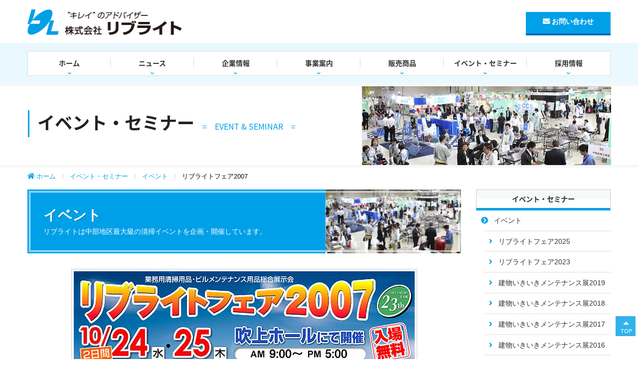

--- FILE ---
content_type: text/html
request_url: https://livelight.co.jp/event/fair2007.html
body_size: 17331
content:
<!doctype html>
<html class="no-js" lang="ja">
<head>
<meta charset="utf-8">
<meta name="viewport" content="width=device-width, initial-scale=1.0">
<title>リブライトフェア2007|業務用清掃用品販売 太陽光パネル洗浄 清掃ロボット・マシンレンタルならリブライト</title>
<meta name="author" content="リブライト">
<meta name="description" content="業務用清掃用品・施設備品の販売、 太陽光パネル洗浄、清掃関連機材レンタルを行うキレイのアドバイザー 株式会社リブライトのリブライトフェア2007">
<meta name="keywords" content="イベント,リブライトフェア,展示会,清掃,掃除,ビルメンテナンス,2007年">
<link rel="shortcut icon" href="../common_images/favicon.ico">
<link rel="stylesheet" href="../css/foundation.css">
<link rel="stylesheet" href="../css/style.css">
<link rel="stylesheet" href="../css/foundation-icons.css">
<link href="https://use.fontawesome.com/releases/v5.0.13/css/all.css" rel="stylesheet">
<style>
@import url(https://fonts.googleapis.com/earlyaccess/notosansjapanese.css);
</style>
<script src="../js/vendor/modernizr.js"></script>
<!--[if lt IE 9]>
<script src="https://oss.maxcdn.com/libs/html5shiv/3.7.0/html5shiv.js"></script>
<![endif]-->
<!-- Google tag (gtag.js) -->
<script async src="https://www.googletagmanager.com/gtag/js?id=G-Z005NWEV53"></script>
<script>
  window.dataLayer = window.dataLayer || [];
  function gtag(){dataLayer.push(arguments);}
  gtag('js', new Date());

  gtag('config', 'G-Z005NWEV53');
</script>
</head>
<body id="event">

<!-- Header PC -->
<header id="head1">
 <!-- Head1 --> <div class="row">
  <div class="large-10 columns">
    <h1><a href="../index.html"><img src="../common_images/logo.png" alt="業務用清掃用品・施設備品の販売、 太陽光パネル洗浄、清掃関連機材レンタルを行うキレイのアドバイザー 株式会社リブライト" width="309"/></a></h1>
  </div>
  <div class="large-2 columns" id="hmail">
    <p><a href="../contact/index.html" class="button primary expanded"><i class="fas fa-envelope"></i> お問い合わせ</a></p>
  </div>
 </div>
 <!-- / Head -->
 <!-- Navigation -->
 <nav>
  <div class="row">
   <div class="large-12 columns">
    <ul class="vertical medium-horizontal menu button-group expanded">
      <li><a href="../index.html" class="button small secondary">ホーム</a></li>
      <li><a href="../news/index.html" class="button small secondary">ニュース</a></li>
      <li><a href="../company/index.html" class="button small secondary">企業情報</a></li>
      <li><a href="../business/index.html" class="button small secondary">事業案内</a></li>
      <li><a href="../product/index.html" class="button small secondary">販売商品</a></li>
      <li><a href="../event/index.html" class="button small secondary">イベント・セミナー</a></li>
      <li><a href="../recruit/index.html" class="button small secondary">採用情報</a></li>
    </ul>
   </div>
  </div>
 </nav>
 <!-- / Navigation -->
</header>
<!-- / Header PC --> 

<!-- Header Mobile -->
<header class="row fixed" id="head2">
  <!-- Head -->
  <div class="title-bar" data-responsive-toggle="globalmenu" data-hide-for="large">
   <div class="title-bar-title">
    <h1><a href="../index.html"><img src="../common_images/logo.png" width="280" alt="業務用清掃用品・施設備品の販売、 太陽光パネル洗浄、清掃関連機材レンタルを行うキレイのアドバイザー 株式会社リブライト"/></a></h1>
   </div>
   <div class="top-bar-right">
   <button class="menu-icon dark" type="button" data-toggle></button>
   </div>
  </div>
  <!-- / Head -->
  <!-- Navigation -->
  <div class="top-bar" id="globalmenu">
   <div class="top-bar-left">
    <ul class="vertical menu button-group expanded">
      <li><a href="../index.html" class="button secondary">ホーム</a></li>
      <li><a href="../news/index.html" class="button secondary">ニュース</a></li>
      <li><a href="../company/index.html" class="button secondary">企業情報</a></li>
      <li><a href="../business/index.html" class="button secondary">事業案内</a></li>
      <li><a href="../product/index.html" class="button secondary">販売商品</a></li>
      <li><a href="../event/index.html" class="button secondary">イベント・セミナー</a></li>
      <li><a href="../recruit/index.html" class="button secondary">採用情報</a></li>
    </ul>
    <div id="hscontact" class="text-center">
		<p><a href="tel:0527328151"><img src="../common_images/frame_contact.png" alt="お電話でのお問い合わせはこちら　TEL:052-732-8151" width="259"/></a></p>
		<p><a href="../contact/index.html" class="button expanded primary"><i class="fas fa-envelope"></i><span>お問い合わせ</span></a></p>
    </div>
    <div class="small expanded button-group">
     <a href="../privacy/index.html" class="button expanded secondary">個人情報保護方針</a>
     <a href="../sitemap/index.html" class="button expanded secondary">サイトマップ</a>
    </div>
   </div>
  </div>
  <!-- / Navigation -->
</header>
<!-- / Header Mobile -->

<!-- Page Title -->
<div id="ptitle">
 <div class="row">
  <div class="large-12 columns">
   <h2>イベント・セミナー<span class="mini2 blue">=　EVENT &amp; SEMINAR　=</span></h2>
  </div>
 </div>
</div>
<!-- / Page Title -->

<!-- Breadcrumbs -->
<nav class="row" role="navigation">
  <div class="large-12 columns">
    <ul class="breadcrumbs">
     <li><a href="../index.html"><i class="fas fa-home"></i> ホーム</a></li>
     <li><a href="../event/index.html">イベント・セミナー</a></li>
     <li><a href="../event/event.html">イベント</a></li>
     <li>リブライトフェア2007</li>
    </ul>
  </div>
</nav>
<!-- / Breadcrumbs -->

<!-- Contents -->
<div class="row">
  <div class="large-12 columns" id="contents">
    <div class="row">
    
      <!-- コンテンツ -->
      <div class="small-12 large-9 columns" role="main">
		  
		<article class="box-biz">
		   <div id="event1">
			<div class="back-boxbiz">
				<h2>イベント</h2>
				<p>リブライトは中部地区最大級の清掃イベントを企画・開催しています。</p>
			</div>
		   </div>
		</article>
      
        <article>
		  <p class="text-center"><img src="img/2007/title2007-02.jpg" alt="リブライトフェア2007" class="thumbnail"/></p>
			<div class="row">
				<div class="medium-8 columns">
					<p>10月24・25日に開催した「リブライトフェア2007」も２日間盛況のうちに閉幕いたしました。 フェアでは、お客様の日々の仕事に少しでもお役に立つ情報を発信できていれば幸いに思います。</p>
					<p>多数のご来場、誠にありがとうございました。 <br>
				    次回の「リブライトフェア2008」もどうぞご期待ください。</p>
				</div>
				<div class="medium-4 columns">
					<p class="text-center"><img src="img/2007/image01.jpg" alt="リブライトフェア2007" class="thumbnail"/></p>
				</div>
			</div>
        </article>
      
        <article>
            <header>
                <h2>リブライトフェア2007の模様</h2>
            </header>
		    <p class="text-center"><img src="img/2007/2007shouryoku.jpg" alt="リブライトフェア2007会場" /></p>
		    <p class="text-center"><img src="img/2007/sho_image2-01.jpg" alt="リブライトフェア2007会場" /><img src="img/2007/sho_image2-02.jpg" alt="リブライトフェア2007会場" /></p>
			<p class="text-center">メインテーマの”省力化”に関する様々な商品を展示。<br>直接見て、触れていただくスペースを会場のセンターに設置いたしました。</p>
		    <p class="text-center"><img src="img/2007/image1-01.jpg" alt="リブライトフェア2007会場" /><br><img src="img/2007/image1-02.jpg" alt="リブライトフェア2007会場" /><br><img src="img/2007/image1-03.jpg" alt="リブライトフェア2007会場" /></p>
        </article>
        
      </div>
      <!-- / コンテンツ -->
      
      <!-- サイドバー -->
			<aside id="sidebar" class="small-12 large-3 columns">
				
				<div class="row">
					<div class="large-12 columns">
						<h4><a href="../event/index.html">イベント・セミナー</a></h4>
						<ul class="menu vertical">
							<li><a href="../event/event.html">イベント</a>
								<ul class="nested vertical menu">
									<li><a href="../event/fair2025.html">リブライトフェア2025</a></li>
									<li><a href="../event/fair2023.html">リブライトフェア2023</a></li>
									<li><a href="../event/fair2019.html">建物いきいきメンテナンス展2019</a></li>
									<li><a href="../event/fair2018.html">建物いきいきメンテナンス展2018</a></li>
									<li><a href="../event/fair2017.html">建物いきいきメンテナンス展2017</a></li>
									<li><a href="../event/fair2016.html">建物いきいきメンテナンス展2016</a></li>
									<li><a href="../event/fair2015.html">建物いきいきメンテナンス展2015</a></li>
									<li><a href="../event/fair2014.html">リブライトフェア2014</a></li>
									<li><a href="../event/fair2013.html">リブライトフェア2013</a></li>
									<li><a href="../event/fair2012.html">リブライトフェア2012</a></li>
									<li><a href="../event/fair2011.html">リブライトフェア2011</a></li>
									<li><a href="../event/fair2010.html">リブライトフェア2010</a></li>
									<li><a href="../event/fair2009.html">リブライトフェア2009</a></li>
									<li><a href="../event/fair2008.html">リブライトフェア2008</a></li>
									<li><a href="../event/fair2007.html">リブライトフェア2007</a></li>
									<li><a href="../event/fair2006.html">リブライトフェア2006</a></li>
									<li><a href="../event/fair2005.html">リブライトフェア2005</a></li>
									<li><a href="../event/fair2004.html">リブライトフェア2004</a></li>
									<li><a href="../event/fair2003.html">リブライトフェア2003</a></li>
								</ul>
							</li>
							<li><a href="../study/index.html">リブライト勉強会</a></li>
							<li><a href="../channel/index.html">リブライトチャンネル</a></li>
						</ul>
					</div>
				</div>
				
				<div class="row" id="side-banner">
					<div class="small-6 large-12 columns">
						<p class="text-center"><a href="../business/sales.html"><img src="../common_images/btn_biz_sales.jpg" alt="業務用清掃用品の販売" /></a></p>
					</div>
					<div class="small-6 large-12 columns">
						<p class="text-center"><a href="../business/facility.html"><img src="../common_images/btn_biz_facility.jpg" alt="施設備品の販売" /></a></p>
					</div>
					<div class="small-6 large-12 columns">
						<p class="text-center"><a href="../business/infection.html"><img src="../common_images/btn_biz_infection.jpg" alt="防災・災害・感染症対策商品の販売" /></a></p>
					</div>
					<div class="small-6 large-12 columns">
						<p class="text-center"><a href="../business/air.html"><img src="../common_images/btn_biz_air.jpg" alt="空気環境測定機器の販売" /></a></p>
					</div>
					<div class="small-6 large-12 columns">
						<p class="text-center"><a href="../business/solarpanel.html"><img src="../common_images/btn_biz_panel.jpg" alt=" 太陽光パネル洗浄" /></a></p>
					</div>
					<div class="small-6 large-12 columns">
						<p class="text-center"><img src="../common_images/btn_biz_rental.jpg" alt="清掃関連機材レンタル" /></p>
					</div>
					<div class="small-6 large-12 columns">
						<p class="text-center"><a href="../product/index.html"><img src="../common_images/btn_biz_product.jpg" alt="販売商品" /></a></p>
					</div>
					<div class="small-6 large-12 columns">
						<p class="text-center"><a href="../event/index.html"><img src="../common_images/btn_side_event.jpg" alt="イベント・セミナー" /></a></p>
					</div>
					<div class="small-6 large-12 columns">
						<p class="text-center"><a href="https://www.livelight-store.com/" target="_blank"><img src="../common_images/btn_side_store.jpg" alt="リブライトストア"></a></p>
					</div>
					<div class="small-6 large-12 columns end">
						<p class="text-center"><a href="../event/earthfriendstokyo/" target="_blank"><img src="../common_images/btn_side_earthfriendstokyo.jpg" alt="アースフレンズ東京Ｚ"></a></p>
					</div>
				</div>
				
				<!-- お問い合わせ -->
				<div class="row">
					<div class="show-for-large large-12 text-center columns">
						<h4>お電話でのお問い合わせはこちら</h4>
						<div id="sidetel">
							<p><img src="../common_images/foot_contact.png" alt="お電話でのお問い合わせはこちら　TEL:052-732-8151"/></p>
							<a href="../contact/index.html" class="button expanded primary"><i class="fas fa-envelope"></i> お問い合わせ</a>
						</div>
					</div>
				</div>
				
			</aside>
      <!-- / サイドバー -->
      
    </div>
  </div>
</div>
<!-- / Contents -->

<!-- Footer -->
<footer id="footer">
  <div class="row expanded">
	  <div class="large-5 large-push-1 columns text-center large-text-left">
		  <div class="row">
			  <div class="small-12 columns">
				  <h6><a href="../index.html"><img src="../common_images/logo.png" alt="業務用清掃用品・施設備品の販売、 太陽光パネル洗浄、清掃関連機材レンタルを行うキレイのアドバイザー 株式会社リブライト" width="300"></a></h6>
				  <p><strong>【名古屋本社】</strong><br>〒466-0021　愛知県名古屋市昭和区小坂町2-2-4<br>TEL：052-732-8151　FAX：052-732-8150</p>
				  <p><strong>【東京事業所】</strong><br>〒146-0095　東京都大田区多摩川1-28-3<br>TEL：03-3759-2320　FAX：03-3759-2330</p>
				<p><a href="../contact/index.html" class="button primary"><i class="fas fa-envelope"></i> お問い合わせ</a></p>
			  </div>
		  </div>
	  </div>
	  <div class="large-6 columns show-for-large" id="foot-navi">
		  <div class="row">
			  <div class="medium-6 columns">
				  <ul>
					  <li><a href="../news/index.html">ニュース</a></li>
					  <li><a href="../company/index.html">企業情報</a>
					   <ul>
						  <li><a href="../company/greeting.html">ごあいさつ</a></li>
						  <li><a href="../company/outline.html">会社概要</a></li>
						  <li><a href="../company/history.html">会社沿革</a></li>
						  <li><a href="../company/office.html">拠点一覧</a></li>
					   </ul>
					  </li>
              <li><a href="../business/index.html">事業案内</a>
                <ul>
                  <li><a href="../business/sales.html">業務用清掃用品の販売</a></li>
                  <li><a href="../business/facility.html">施設備品の販売</a></li>
                  <li><a href="../business/infection.html">防災・災害・感染症対策商品の販売</a></li>
                  <li><a href="../business/air.html">空気環境測定機器の販売</a></li>
                  <li><a href="../business/solarpanel.html"> 太陽光パネル洗浄</a></li>
                  <li><span>清掃関連機材レンタル</span></li>
                </ul>
              </li>
				  </ul>
			  </div>
			  <div class="medium-6 columns">
				  <ul>
					  <li><a href="../product/index.html">販売商品</a>
					   <ul>
						  <li><a href="../product/list.html">取扱商品一覧</a></li>
						  <li><a href="../product/original.html">オリジナル商品</a></li>
						  <li><a href="../product/maker.html">取扱メーカー</a></li>
					   </ul>
					  </li>
					  <li><a href="../event/index.html">イベント・セミナー</a>
					   <ul>
						  <li><a href="../event/event.html">イベント</a></li>
						  <li><a href="../study/index.html">リブライト勉強会</a></li>
						  <li><a href="../channel/index.html">リブライトチャンネル</a></li>
					   </ul>
					  </li>
					  <li><a href="../recruit/index.html">採用情報</a>
					   <ul>
						  <li><a href="../recruit/recruit1.html">新卒採用</a></li>
						  <li><a href="../recruit/recruit2.html">中途採用</a></li>
						  <li><a href="../recruit/recruit3.html">パート・アルバイト採用</a></li>
						  <li><a href="../recruit/entry.html">エントリーフォーム</a></li>
					   </ul>
					  </li>
				  </ul>
			  </div>
		  </div>
	  </div>
  </div>
  <div class="row expanded" id="copyright">
	  <div class="medium-6 columns">
		  <p class="text-center large-text-left">COPYRIGHT(C) LIVELIGHT CO., LTD. ALL RIGHTS RESERVED.</p>
	  </div>
	  <div class="medium-6 columns hide-for-small-only">
		  <p class="text-right"><a href="../privacy/index.html">個人情報保護方針</a>　　<a href="../sitemap/index.html">サイトマップ</a></p>
	  </div>
  </div>
</footer>

<div class="hide-for-small-only">
  <p id="ptop"><a href="#">TOP</a></p>
</div>
<!-- / Footer --> 

<script src="../js/vendor/jquery.js"></script>
<script src="../js/vendor/what-input.js"></script>
<script src="../js/vendor/foundation.js"></script>
<script src="../js/app.js"></script>
</body>
</html>


--- FILE ---
content_type: text/css
request_url: https://livelight.co.jp/css/style.css
body_size: 52204
content:
@charset "utf-8";

/* 共通
----------------------------------------------------------------------------------------------------*/
body {
	font-family: "ヒラギノ角ゴ Pro W3", "Hiragino Kaku Gothic Pro", "メイリオ", Meiryo, Osaka, "ＭＳ Ｐゴシック", "MS PGothic", sans-serif;
}

/* 背景設定 */
body {
	background-color: #FFF;
}

/* レイアウト設定 */
article,
article section {
	margin-bottom: 2rem;
}

#top article {
	margin-bottom: 0;

}

/* 画像設定 */
a:hover img {
	opacity: 0.5;
}

/* カラー設定 */
.red {
	color: #E60516;
}

.gray {
	color: #666666;
}

.blue {
	color: #00A0E8;
}

.green {
	color: #00913A;
}

.orange {
	color: #FF7F00;
}

.white {
	color: #FFF;
}

a {
	color: #00A0E8;
}

/* サイズ設定 */
.big {
	font-size: 1.4rem;
}

.big2 {
	font-size: 1.2rem;
}

.big3 {
	font-size: 2rem;
}

.big4 {
	font-size: 9rem;
}

.normal {
	font-size: 1rem;
}

.mini {
	font-size: 0.85rem;
	font-weight: normal;
}

.mini2 {
	font-size: 0.75rem;
}

.h5mini {
	font-size: 0.9rem;
}

/* キャッチコピー */
.copy {
	font-family: "Noto Sans Japanese", sans-serif;
	font-weight: bold;
	font-size: 1.5rem;
}

.copy2 {
	font-family: "Noto Sans Japanese", sans-serif;
	font-weight: bold;
	font-size: 1.3rem;
}

.copy3 {
	font-family: "Noto Sans Japanese", sans-serif;
	font-weight: 500;
	font-size: 1rem;
}

.copy4 {
	font-family: "Noto Sans Japanese", sans-serif;
	font-weight: bold;
	font-size: 2rem;
}

/* 引用設定 */
article blockquote {
	background-color: #FEFEFE;
	border-left: none;
	padding: 1rem 1rem 0.5rem;
}

article blockquote p {
	color: #333;
}

/* マーカー設定 */
.marker {
	background: linear-gradient(transparent 60%, #ffff66 60%);
}

/* パネル設定 */
.panel {
	border-radius: 10px;
}

.panel .button {
	margin-bottom: 0;
}

/* サムネイル設定 */
.thumbnail2 {
	border: solid 4px #fefefe;
	box-shadow: 0 0 0 1px rgba(10, 10, 10, 0.2);
	display: inline-block;
	line-height: 0;
	max-width: 100%;
	transition: box-shadow 200ms ease-out;
	border-radius: 0;
	margin-bottom: 0;
}

/* 引用リスト設定 */
blockquote ol {
	counter-reset: number;
	list-style: none;
	margin: 0;
	padding: 0;
}

blockquote ol li {
	margin-bottom: 0.5rem;
}

blockquote ol li:before {
	counter-increment: number;
	content: counter(number);
}

.maru li:before {
	float: left;
	background: #00A0E8;
	width: 1.5em;
	height: 1.5em;
	border-radius: 50%;
	color: #fff;
	text-align: center;
	line-height: 1.5;
	margin-right: 0.5rem;
}

.badge {
	background: #00A0E8;
	color: #fefefe;
}

/* ボタンカラー設定
----------------------------------------------------------------------------------------------------*/
.button {
	border: none;
	font-weight: bold;
	color: #fefefe;
}

.button:hover,
.button:focus {
	background-color: #00649F;
	color: #fefefe;
}

.button.primary {
	background-color: #00A0E8;
	border-bottom: 4px solid #036EB8;
	color: #FFF;
}

.button.primary:hover,
.button.primary:focus {
	background-color: #00649F;
	color: #fefefe;
}

.button.secondary {
	background-color: #777;
	border-bottom: none;
	color: #fefefe;
}

.button.secondary:hover,
.button.secondary:focus {
	background-color: #5f5f5f;
	color: #fefefe;
}

.button.success {
	background-color: #00913A;
	border-bottom: none;
	color: #fefefe;
}

.button.success:hover,
.button.success:focus {
	background-color: #22bb5b;
	color: #fefefe;
}

.button.warning {
	background-color: #FF7F00;
	border-bottom: none;
	color: #fefefe;
}

.button.warning:hover,
.button.warning:focus {
	background-color: #cc8b00;
	color: #fefefe;
}

.button.alert {
	background-color: #FF0000;
	border-bottom: none;
	color: #fefefe;
}

.button.alert:hover,
.button.alert:focus {
	background-color: #da3116;
	color: #fefefe;
}

.button.hollow {
	border: 2px solid #00A0E8;
	color: #00A0E8;
	font-weight: bold;
}

.button.hollow,
.button.hollow:hover,
.button.hollow:focus {
	background-color: transparent;
}

.button.hollow:hover,
.button.hollow:focus {
	border-color: #0c4d78;
	color: #0c4d78;
}

.button.hollow.primary {
	border: 2px solid #0080CC;
	color: #0080CC;
}

.button.hollow.primary:hover,
.button.hollow.primary:focus {
	border-color: #0c4d78;
	color: #0c4d78;
}

.button.hollow.secondary {
	border: 2px solid #777;
	color: #777;
}

.button.hollow.secondary:hover,
.button.hollow.secondary:focus {
	border-color: #3c3c3c;
	color: #3c3c3c;
}

.button.hollow.success {
	border: 2px solid #00913A;
	color: #00913A;
}

.button.hollow.success:hover,
.button.hollow.success:focus {
	border-color: #157539;
	color: #157539;
}

.button.hollow.warning {
	border: 2px solid #FF7F00;
	color: #ffae00;
}

.button.hollow.warning:hover,
.button.hollow.warning:focus {
	border-color: #805700;
	color: #805700;
}

.button.hollow.alert {
	border: 2px solid #FF0000;
	color: #FF0000;
}

.button.hollow.alert:hover,
.button.hollow.alert:focus {
	border-color: #881f0e;
	color: #881f0e;
}

/* ボタン設定 */
button.small,
.button.small {
	padding-top: 0.625rem;
	padding-right: 2rem;
	padding-bottom: 0.625rem;
	padding-left: 2rem;
	font-size: 0.875rem;
}

button.small b,
.button.small b {
	font-size: 1.2rem;
	font-weight: normal;
}

/* ラベルカラー設定
----------------------------------------------------------------------------------------------------*/
.label {
	background: #00A0E8;
	color: #fefefe;
}

.label.secondary {
	background: #777;
	color: #fefefe;
}

.label.success {
	background: #00913A;
	color: #fefefe;
}

.label.warning {
	background: #FF7F00;
	color: #fefefe;
}

.label.alert {
	background: #E10012;
	color: #fefefe;
}

.label.info {
	background: #4DA6FF;
	color: #fefefe;
}

.label.navy {
	background: #0068B7;
	color: #fefefe;
}

.label.nagakute,
.label.infection {
	background: #f55894;
	color: #fefefe;
}

.label.solor {
	background: #8c6ff5;
	color: #fefefe;
}

.label.media {
	background: #0bf04f;
	color: #fefefe;
}

/* ラベルカラー設定
----------------------------------------------------------------------------------------------------*/
.callout.success h6 {
	background: #00913A;
}

.callout.alert h6 {
	background: #E10012;
}

.callout.warning h6 {
	background: #FF7F00;
}

/* ヘッダー
----------------------------------------------------------------------------------------------------*/
.title-bar {
	background: #FFFFFF;
	color: #333333;
	padding: 0.5rem;
}

.top-bar,
.top-bar ul {
	background-color: #E9F9FF;
}

body.f-topbar-fixed {
	padding-top: 0;
}

#hcontact {
	padding-top: 2rem;
}

#hcontact p {
	margin-bottom: 2rem;
}

#hmail {
	padding-top: 1.5rem;
}

#hmail p {
	margin-bottom: 0;
}

#hmail i {
	margin-bottom: 0.3rem;
}

#hmail .button {
	font-weight: bold;
	margin-bottom: 0;
}

#top header#head1,
#top header#head2 {
	background-color: #FFF;
}

@media only screen and (max-width: 59.313em) {
	#hmail p .button {
		font-size: 0.75rem;
	}

	#hmail i {
		display: none;
	}
}

@media only screen and (max-width: 47.938em) {
	#head1 {
		display: none;
	}

	#head2 {
		margin-bottom: 0;
	}

	#head2 .top-bar {
		background: #E9F9FF;
	}

	#head2 h1 {
		margin-right: 1rem;
		margin-bottom: 0;
	}

	#head2 .top-bar-right {
		margin-top: 1.5rem;
	}

	#hscontact {
		margin-top: 1rem;
	}

	#hscontact span {
		margin-left: 0.5rem;
	}
}

@media only screen and (max-width: 29.938em) {
	#head2 .top-bar-right {
		margin-top: 0.4rem;
	}
}

@media only screen and (min-width: 48em) {
	#head2 {
		display: none;
	}

	#head1 h1 {
		margin-top: 1.2rem;
		margin-bottom: 1rem;
		font-size: 0;
	}

	#hnavi p {
		margin-left: 0;
		margin-top: 4rem;
		text-align: right;
	}

	#hnavi .menu>li>a {
		color: #333;
		display: block;
		font-size: 0.875rem;
		padding: 0.1rem 1rem 1rem 0;
		line-height: 1;
	}

	#hnavi a {
		color: #333;
		font-size: 0.8rem;
	}
}

/* グローバルナビ
----------------------------------------------------------------------------------------------------*/
#head1 nav {
	background: #E9F9FF;
	padding-top: 1rem;
	padding-bottom: 1rem;
}

#head1 ul {
	border-left: 1px solid #DCDDDD;
	border-right: 1px solid #DCDDDD;
}

#head1 .button.secondary {
	background-color: #FFF;
	border-bottom: 1px solid #DCDDDD;
	border-top: 1px solid #DCDDDD;
	color: #333;
	font-family: "Noto Sans Japanese", sans-serif;
	font-weight: bold;
	position: relative;
}

#head1 .button.secondary:before {
	height: 100%;
	content: "";
	display: block;
	width: 1px;
	background: linear-gradient(to bottom, rgba(255, 255, 255, 0) 20%, #CCC 48%, rgba(255, 255, 255, 0) 80%);
	position: absolute;
	top: 0;
	right: 0;
}

#head1 li:last-child .button.secondary:before {
	height: 0;
	content: "";
	display: none;
	width: 0;
	background: none;
}

#head1 .button.secondary:after {
	font-family: "Font Awesome 5 Free";
	font-size: 8px;
	color: #00A0E8;
	content: '\f078';
	position: absolute;
	bottom: 0;
	left: 48%;
}

#head1 .button.secondary:hover,
#head1 .button.secondary:focus {
	background-color: #00A0E8;
	color: #fefefe;
}

#head1 .button.small {
	padding-top: 1.025rem;
	padding-right: 0.1rem;
	padding-bottom: 1.125rem;
	padding-left: 0.1rem;
}

@media only screen and (min-width: 64em) {
	#head1 .button.small {
		font-size: 0.875rem;
	}
}

@media only screen and (max-width: 63.938em) {
	#head1 .button.small {
		font-size: 0.625rem;
	}
}

#head1 .button-group .button {
	margin-bottom: 0;
}

#head2 .button.secondary {
	background-color: #FFF;
	color: #333;
	font-family: "Noto Sans Japanese", sans-serif;
	font-weight: bold;
}

#head2 .button.secondary:hover,
#head2 .button.secondary:focus {
	background-color: #00A0E8;
	color: #fefefe;
}

/* フッター
----------------------------------------------------------------------------------------------------*/
#footer {
	background: url("../common_images/back_footer.png") no-repeat left bottom #FFF;
	border-top: 5px solid #036EB8;
	margin-top: 0;
	padding-top: 3rem;
	padding-bottom: 0;
}

#footer h6 {
	margin-bottom: 2rem;
}

#foot-navi ul {
	list-style-type: none;
	margin-left: 0;
	margin-top: 0;
}

#foot-navi li {
	margin-bottom: 0.5rem;
}

#foot-navi li a {
	color: #222;
	font-family: "Noto Sans Japanese", sans-serif;
	font-size: 1rem;
	font-weight: bold;
}

#foot-navi li ul {
	margin-top: 0;
}

#foot-navi li li {
	margin-bottom: 0;
}

#foot-navi li li a {
	font-size: 0.875rem;
	font-weight: normal;
	margin-bottom: 0.4rem;
}

#foot-navi li li span {
	font-size: 0.875rem;
	font-weight: normal;
	margin-bottom: 0.4rem;
}

#foot-navi li li a:before {
	font-family: "Font Awesome 5 Free";
	font-weight: 900;
	color: #00A0E8;
	content: '\f068';
	margin-right: 0.5rem;
}

#foot-navi li li span:before {
	font-family: "Font Awesome 5 Free";
	font-weight: 900;
	color: #00A0E8;
	content: '\f068';
	margin-right: 0.5rem;
}

#foot-navi .menu>li>a {
	color: #FFF;
	display: block;
	font-size: 0.9rem;
	padding: 0.1rem 1rem 0.1rem 0;
	line-height: 1;
}

/* コピーライト表記 */
#copyright {
	background-color: #00A0E8;
	color: #FFF;
	font-size: 0.875rem;
	margin-top: 2rem;
	padding: 0.5rem 0.5rem;
}

#copyright p {
	margin-bottom: 0;
}

#copyright a {
	color: #FFF;
}

@media only screen and (max-width: 47.938em) {
	#footer {
		background: none;
	}

	#copyright {
		font-size: 0.625rem;
	}
}

/* ページ先頭 */
#ptop {
	width: 40px;
	height: 40px;
	background: #00A0E8;
	opacity: 0.8;
	position: fixed;
	right: 5px;
	bottom: 30px;
	cursor: pointer;
	z-index: 200;
}

#ptop:hover {
	opacity: 1;
}

#ptop a {
	padding: 20px 10px 5px;
	color: #fff;
	font-size: 8pt;
	text-decoration: none;
	position: relative;
	top: 16px;
	left: 0;
	z-index: 10;
}

#ptop:after {
	content: ' ';
	width: 0;
	height: 0;
	border: 6px solid transparent;
	border-bottom-color: #fff;
	position: absolute;
	top: 5px;
	left: 15px;
}

@media only screen and (max-width: 47.938em) {
	#ptop {
		position: fixed;
		bottom: 20px;
		right: 10px;
		cursor: pointer;
		opacity: 1;
	}
}

.sp-block {
	display: none;
}

@media only screen and (max-width: 47.938em) {
	.sp-block {
		display: block;
	}
}

/* トップ：メインイメージ
----------------------------------------------------------------------------------------------------*/
#mainb {
	background-color: #EFEFEF;
}

.slides a:hover img {
	opacity: 1;
}

@media only screen and (max-width: 47.938em) {
	.sp-buttons {
		display: none;
	}
}

/* トップ：事業案内
----------------------------------------------------------------------------------------------------*/
#top-business {
	background-color: #FFF;
	padding-top: 4rem;
	padding-bottom: 3rem;
}

#top-business h2 img {
	margin-bottom: 1rem;
}

#top-biz1,
#top-biz2,
#top-biz3,
#top-biz4,
#top-biz5,
#top-biz6 {
	background-color: #F7F8F8;
	border-top: 5px solid #DCDDDD;
}

#top-biz3 {
	border-bottom: 5px solid #DCDDDD;
}

#top-biz1 .float-right {
	background: url(../img/img_top_biz1.jpg) no-repeat;
	background-position: center;
	background-size: cover;
	height: 320px;
}

#top-biz2 .float-right {
	background: url(../img/img_top_biz2.jpg) no-repeat;
	background-position: center;
	background-size: cover;
	height: 320px;
}

#top-biz3 .float-left {
	background: url(../img/img_top_biz3.jpg) no-repeat;
	background-position: center;
	background-size: cover;
	height: 320px;
}

#top-biz4 .float-left {
	background: url(../img/img_top_biz4.jpg) no-repeat;
	background-position: center;
	background-size: cover;
	height: 320px;
}

#top-biz5 .float-right {
	background: url(../img/img_top_biz5.jpg) no-repeat;
	background-position: center;
	background-size: cover;
	height: 320px;
}

#top-biz6 .float-left {
	background: url(../img/img_top_biz6.jpg) no-repeat;
	background-position: center;
	background-size: cover;
	height: 320px;
}

#top-biz1 .float-right span,
#top-biz2 .float-right span,
#top-biz3 .float-left span,
#top-biz4 .float-left span,
#top-biz5 .float-right span,
#top-biz6 .float-left span {
	display: none;
}

#top-biz1 .float-left,
#top-biz2 .float-left,
#top-biz3 .float-right,
#top-biz4 .float-right,
#top-biz5 .float-left,
#top-biz6 .float-right {
	padding: 0 3rem;
}

#top-biz1 h2,
#top-biz2 h2,
#top-biz3 h2,
#top-biz4 h2,
#top-biz5 h2,
#top-biz6 h2 {
	border-left: 3px solid #00A0E8;
	color: #00A0E8;
	font-family: "Noto Sans Japanese", sans-serif;
	font-size: 1.875rem;
	font-weight: 700;
	margin-top: 2rem;
	margin-bottom: 2rem;
	padding-left: 0.75rem;
	padding-top: 0.75rem;
	padding-bottom: 0.75rem;
}

#top-biz1 li,
#top-biz2 li,
#top-biz3 li,
#top-biz4 li,
#top-biz5 li,
#top-biz6 li {
	font-weight: 600;
	list-style-type: none;
	margin-top: 0.5rem;
	margin-bottom: 0.5rem;
}

#top-biz1 li a,
#top-biz2 li a,
#top-biz3 li a,
#top-biz4 li a,
#top-biz5 li a,
#top-biz6 li a {
	color: #222;
}

#top-biz1 li a:before,
#top-biz2 li a:before,
#top-biz3 li a:before,
#top-biz4 li a:before,
#top-biz5 li a:before,
#top-biz6 li a:before {
	font-family: "Font Awesome 5 Free";
	font-weight: 900;
	color: #00A0E8;
	content: '\f138';
	margin-right: 0.5rem;
}

#top-biz3 li span:before {
	font-family: "Font Awesome 5 Free";
	font-weight: 900;
	color: #00A0E8;
	content: '\f138';
	margin-right: 0.5rem;
}

@media only screen and (max-width: 47.938em) {
	#top-business {
		padding-top: 2rem;
		padding-bottom: 1rem;
	}

	#top-biz1 .float-left,
	#top-biz2 .float-left,
	#top-biz3 .float-right,
	#top-biz4 .float-right,
	#top-biz5 .float-left,
	#top-biz6 .float-right {
		padding: 0 1rem;
	}

	#top-biz1 h2,
	#top-biz2 h2,
	#top-biz3 h2,
	#top-biz4 h2,
	#top-biz5 h2,
	#top-biz6 h2 {
		font-size: 1.375rem;
		margin-top: 1rem;
		margin-bottom: 1rem;
	}

	#top-biz1 ul,
	#top-biz2 ul,
	#top-biz3 ul,
	#top-biz4 ul,
	#top-biz5 ul,
	#top-biz6 ul {
		margin-left: 0;
	}
}

@media only screen and (max-width: 29.938em) {
	#top-business p.copy3 {
		font-size: 0.875rem;
	}

	#top-business p.copy3 span {
		display: inline-block;
	}

	#top-biz1 .float-right,
	#top-biz2 .float-right,
	#top-biz3 .float-left,
	#top-biz4 .float-left,
	#top-biz5 .float-right,
	#top-biz6 .float-left {
		height: 150px;
	}

	#top-biz1 h2,
	#top-biz2 h2,
	#top-biz3 h2,
	#top-biz4 h2,
	#top-biz5 h2,
	#top-biz6 h2 {
		font-size: 1.25rem;
		padding-left: 0.5rem;
		padding-top: 0.5rem;
		padding-bottom: 0.5rem;
	}
}

table.maker-link {
	overflow-wrap: break-word;
}

/* トップ：自社開発商品
----------------------------------------------------------------------------------------------------*/
#top-products {
	background-color: #FFF;
	padding-top: 3rem;
	padding-bottom: 2rem;
}

#top-products h2 {
	margin-bottom: 2.5rem;
}

#top-products h3 {
	font-family: "Noto Sans Japanese", sans-serif;
	font-size: 1.25rem;
	font-weight: bold;
	margin-bottom: 2rem;
	padding: 0;
	text-align: center;
}


/* トップ：イベント・セミナー
----------------------------------------------------------------------------------------------------*/
#top-event {
	background-color: #FFF;
	padding-top: 1rem;
	padding-bottom: 3rem;
	z-index: 9999;
}

#top-event h2 {
	margin-bottom: 2.5rem;
}

#top-event p.copy3 {
	text-align: center;
}

@media only screen and (max-width: 29.938em) {
	#top-event h2 {
		margin-top: 1rem;
		margin-bottom: 2rem;
	}

	#top-event p.copy3 {
		font-size: 0.8rem;
		padding-left: 1rem;
		padding-right: 1rem;
		text-align: left;
	}
}

#top-event a {
	color: #333;
}

#top-event .contents-box {
	background-color: #036EB8;
	margin-bottom: 1.5rem;
	padding-bottom: 0.5rem;
	text-align: center;
}

#top-event .contents-box h4 {
	color: #FFF;
	font-size: 1.3rem;
	margin-bottom: 0.5rem;
}

@media only screen and (max-width: 29.938em) {
	#top-event .contents-box h4 {
		font-size: 1.5rem;
	}
}

@media only screen and (min-width: 48em) {
	#top-event .copy3 span {
		display: block;
	}
}

/* トップ：会社案内
----------------------------------------------------------------------------------------------------*/
#top-company {
	background: url(../img/back_top_company.jpg) no-repeat;
	background-position: center;
	background-size: cover;
	background-color: #00A0E8;
	color: #FFF;
	text-align: center;
}

#top-company h2 {
	font-size: 1rem;
	margin-top: 4rem;
	margin-bottom: 2rem;
}

#top-company .back-comp {
	background-color: rgba(0, 160, 232, 0.70);
	padding-bottom: 3rem;
	z-index: 100;
}

#top-company .button.hollow {
	border: 2px solid #FFF;
	color: #FFF;
	font-family: "Noto Sans Japanese", sans-serif;
	font-size: 1.1rem;
	font-weight: bold;
}

#top-company .button.hollow:hover,
#top-company .button.hollow:focus {
	background-color: #FFF;
	color: #000;
}

#top-company i {
	line-height: 2.5rem;
}

#top-company header i {
	color: #EEE;
}

@media only screen and (max-width: 29.938em) {
	#top-company h2 {
		margin-top: 3rem;
		margin-bottom: 1rem;
	}

	#top-company p.copy3 {
		font-size: 1rem;
		padding-left: 1rem;
		padding-right: 1rem;
		text-align: left;
	}
}

@media only screen and (min-width: 48em) {
	#top-company .copy3 span {
		display: block;
	}
}

/* トップ：ニュース
----------------------------------------------------------------------------------------------------*/
#top-info {
	background-color: #FFF;
	padding-top: 3rem;
	padding-bottom: 2.5rem;
}

#top-info h2 {
	margin-bottom: 2.5rem;
}

#top-news {
	margin-bottom: 2rem;
}

#top-info .newsList {
	margin: 0;
	padding: 0;
}

#top-info ul.newsList {
	list-style-type: none;
	margin-bottom: 1rem;
}

#top-info .newsList li:nth-child(2n+1) {
	background-color: #F7F7F7;
}

#top-info .newsList li a {
	color: #333333;
}

#top-info .newsList li .label {
	text-align: center;
	width: 130px;
}

#top-info .newsList li .link {
	display: block;
	padding: 13px 35px 13px 10px;
}

#top-info .newsList li a.link {}

#top-info .newsList li a:hover {
	background: #EFEFEF;
	transition: all 0.5s;
}

#top-info .newsList .date,
#top-info .newsList .note {
	padding: 0;
	display: inline-block;
	/display: inline;
	/zoom: 1;
	padding-left: 20px;
	letter-spacing: 0;
	vertical-align: top;
	word-wrap: break-word;
}

#top-info .newsList .date {
	color: #333;
	font-family: "ヒラギノ角ゴ Pro W3", "Hiragino Kaku Gothic Pro", "メイリオ", Meiryo, Osaka, "ＭＳ Ｐゴシック", "MS PGothic", sans-serif;
	font-weight: bold;
	margin-right: 20px;
	word-wrap: break-word;
}

/* トップ：メーカーリンク
----------------------------------------------------------------------------------------------------*/
#top-link {
	background-color: #EFEFEF;
	padding-top: 3rem;
	padding-bottom: 2.5rem;
}

#top-link h3 img {
	box-shadow: 0 2px 10px rgba(0, 0, 0, .20);
	margin-bottom: 0.5rem;
}

#banner-box img,
#banner-box2 img {
	border: 1px solid #CCC;
}

/* トップ：お問い合わせ
----------------------------------------------------------------------------------------------------*/
#top-contact {
	background-color: #FFF;
	padding-bottom: 2.5rem;
}

article#top-contact {
	margin-bottom: 0;
}

#top-contact h6 {
	position: relative;
	padding: .5em .75em;
	margin-bottom: 3rem;
}

#top-contact h6::after {
	position: absolute;
	top: 100%;
	left: 49.3%;
	content: '';
	width: 0;
	height: 0;
	border: 10px solid transparent;
	border-top: 15px solid #00A0E8;
}

#top-contact .button {
	padding: 1.3rem;
}


/* トップ：バナー
----------------------------------------------------------------------------------------------------*/
#top-bannar {
	background-color: #FFF;
	padding-bottom: 3rem;
}

.pc-banner {
	display: block;
}

.sp-banner {
	display: none;
}

@media screen and (max-width: 47.938em) {
	.pc-banner {
		display: none;
	}

	.sp-banner {
		display: block;
	}

}



/* ページタイトル
----------------------------------------------------------------------------------------------------*/
#ptitle {
	background-color: #FFF;
	border-bottom: 5px solid #F7F7F7;
	border-top: 5px solid #F7F7F7;
	margin-bottom: 0.5rem;
}

#ptitle .large-12 {
	padding: 3rem 1rem;
}

#ptitle h2 {
	border-left: 3px solid #00A0E8;
	color: #222;
	font-family: "Noto Sans Japanese", sans-serif;
	font-size: 2.2rem;
	font-weight: 600;
	padding: .05rem 0 .3rem 1rem;
}

#ptitle h2 span {
	font-size: 1rem;
	font-weight: normal;
	margin-left: 1rem;
}

#news #ptitle .large-12 {
	background: url(../news/img/back_news_r.jpg) no-repeat 98% center;
}

#company #ptitle .large-12 {
	background: url(../company/img/back_company_r.jpg) no-repeat 98% center;
}

#business #ptitle .large-12 {
	background: url(../business/img/back_business_r.jpg) no-repeat 98% center;
}

#product #ptitle .large-12 {
	background: url(../product/img/back_product_r.jpg) no-repeat 98% center;
}

#event #ptitle .large-12 {
	background: url(../event/img/back_event_r.jpg) no-repeat 98% center;
}

#recruit #ptitle .large-12 {
	background: url(../recruit/img/back_recruit_r.jpg) no-repeat 98% center;
}

#contact #ptitle .large-12 {
	background: url(../contact/img/back_contact_r.jpg) no-repeat 98% center;
}

@media only screen and (max-width: 47.938em) {
	#ptitle h2 {
		font-size: 2rem;
		margin-top: 0;
		margin-bottom: 0;
	}

	#news #ptitle .large-12,
	#company #ptitle .large-12,
	#business #ptitle .large-12,
	#product #ptitle .large-12,
	#event #ptitle .large-12,
	#recruit #ptitle .large-12,
	#contact #ptitle .large-12,
	#privacy #ptitle .large-12,
	#sitemap #ptitle .large-12 {
		background: #FFF;
	}
}

/* パンくずリスト
----------------------------------------------------------------------------------------------------*/
.breadcrumbs a {
	color: #00A0E8;
}

ul.breadcrumbs {
	margin-bottom: 0;
}

ul.breadcrumbs li {
	font-size: 0.8rem;
}

/* ページ：見出し
----------------------------------------------------------------------------------------------------*/
article header h1 {
	margin-top: 1rem;
	margin-bottom: 2rem;
}

article header h2 {
	background: -webkit-gradient(linear, left top, left bottom, color-stop(1.00, #007CCC), color-stop(0.00, #00A0E8));
	background: -webkit-linear-gradient(top, #00A0E8 0%, #007CCC 100%);
	background: -moz-linear-gradient(top, #00A0E8 0%, #007CCC 100%);
	background: -o-linear-gradient(top, #00A0E8 0%, #007CCC 100%);
	background: -ms-linear-gradient(top, #00A0E8 0%, #007CCC 100%);
	background: linear-gradient(to bottom, #00A0E8 0%, #007CCC 100%);
	color: #FFF;
	font-family: "Noto Sans Japanese", sans-serif;
	font-size: 1.5rem;
	font-weight: bold;
	margin-bottom: 1.5rem;
	margin-top: 1rem;
	text-shadow: 1px 1px 1px rgba(0, 0, 0, .3);
	padding: 0.8rem 1rem;
	position: relative;
}

article header h2::before,
article header h2::after {
	position: absolute;
	left: 0;
	content: '';
	width: 100%;
	height: 6px;
	box-sizing: border-box;
}

article header h2::before {
	top: 0;
	border-top: 3px double #FFF;
}

article header h2::after {
	bottom: 0;
	border-bottom: 3px double #FFF;
}

article header h3 {
	background: -webkit-gradient(linear, left top, left bottom, color-stop(1.00, #FFF), color-stop(0.00, #F7F8F8));
	background: -webkit-linear-gradient(top, #F7F8F8 0%, #FFF 100%);
	background: -moz-linear-gradient(top, #F7F8F8 0%, #FFF 100%);
	background: -o-linear-gradient(top, #F7F8F8 0%, #FFF 100%);
	background: -ms-linear-gradient(top, #F7F8F8 0%, #FFF 100%);
	background: linear-gradient(to bottom, #F7F8F8 0%, #FFF 100%);
	border-top: 1px solid #CCCCCC;
	border-left: 1px solid #CCCCCC;
	border-right: 1px solid #CCCCCC;
	border-bottom: 4px solid #00A0E8;
	color: #333;
	font-family: "ヒラギノ角ゴ Pro W3", "Hiragino Kaku Gothic Pro", "メイリオ", Meiryo, Osaka, "ＭＳ Ｐゴシック", "MS PGothic", sans-serif;
	font-size: 1.1rem;
	font-weight: bold;
	margin-top: 1rem;
	margin-bottom: 1rem;
	padding: 0.6rem 1rem 0.5rem;
	text-shadow: 1px 1px 1px rgba(255, 255, 255, .3);
}

.callout header h3 {
	margin-top: 0;
}

article header h4 {
	font-size: 1rem;
	font-weight: bold;
	position: relative;
	padding: .15em 0 .15em .75em;
	border-left: 5px solid #00A0E8;
	border-bottom: 3px solid #CCC;
	color: #333;
}

article h5 {
	font-size: 1rem;
	font-weight: bold;
	border-left: 4px solid #00A0E8;
	padding-left: 0.5rem;
}

article h5 .small {
	font-size: 0.9rem;
}

article h6 {
	background-color: #00A0E8;
	color: #FFF;
	font-size: 1rem;
	font-weight: bold;
	padding: 0.5rem;
	text-align: center;
}

/* ページ：テーブル
----------------------------------------------------------------------------------------------------*/
article table {
	width: 100%;
	border: none;
	border-collapse: collapse;
	background: none;
	margin: 0 0 1rem;
	padding: 0;
	font-family: "ヒラギノ角ゴ Pro W3", "Hiragino Kaku Gothic Pro", "メイリオ", Meiryo, Osaka, "ＭＳ Ｐゴシック", "MS PGothic", sans-serif;
}

article table thead tr th {
	background-color: #def0fc;
	text-align: center;
}

article table tr th {
	background-color: #F7F7F7;
	text-align: left;
}

article td {
	background-color: #FFF;
	text-align: left;
}

article table tr th,
article table tr td {
	border: 1px solid #CCCCCC;
	padding: 1rem 0.5rem;
	margin: 0;
	font-size: 0.9375rem;
}

article table.nob tr th,
article table.nob tr td {
	background-color: none;
	border: none;
	padding: 0.1rem;
}

article table.nob,
article table.nob tbody {
	background-color: none;
	border: none;
}

article .table-scroll table {
	width: 100%;
}

/* ページサイドバー
----------------------------------------------------------------------------------------------------*/
#sidebar {
	margin-top: 1rem;
	margin-bottom: 2rem;
}

#sidebar h4 {
	border: 1px solid #CCCCCC;
	border-bottom: 5px solid #00A0E8;
	background: -webkit-gradient(linear, left top, left bottom, color-stop(1.00, #FFF), color-stop(0.49, #FFF), color-stop(0.48, #F7F8F8), color-stop(0.00, #F7F8F8));
	background: -webkit-linear-gradient(top, #F7F8F8 0%, #F7F8F8 48%, #FFF 49%, #FFF 100%);
	background: -moz-linear-gradient(top, #F7F8F8 0%, #F7F8F8 48%, #FFF 49%, #FFF 100%);
	background: -o-linear-gradient(top, #F7F8F8 0%, #F7F8F8 48%, #FFF 49%, #FFF 100%);
	background: -ms-linear-gradient(top, #F7F8F8 0%, #F7F8F8 48%, #FFF 49%, #FFF 100%);
	background: linear-gradient(to bottom, #F7F8F8 0%, #F7F8F8 48%, #FFF 49%, #FFF 100%);
	font-family: "Noto Sans Japanese", sans-serif;
	font-size: 0.9rem;
	font-weight: bold;
	margin-bottom: 0;
	padding: 0.5rem 0 0.5rem;
	text-align: center;
}

#sidebar h4 a {
	color: #333;
}

@media only screen and (max-width: 47.938em) {
	#sidebar {
		margin-bottom: 1rem;
	}

	#sidebar h3 img {
		width: 50%;
	}
}

#sidebar ul {
	border-bottom: 3px solid #EEEEEE;
	margin: 0 0 1.5rem;
	padding: 0;
}

#sidebar ul ul {
	border-bottom: none;
	margin: 0;
	padding: 0;
}

#sidebar li {
	border-bottom: 2px solid #EEEEEE;
	list-style-type: none;
}

#sidebar li li {
	border-top: 2px solid #EEEEEE;
	border-bottom: none;
	margin-left: 1rem;
}


#sidebar li.rental li {
	display: block;
	padding: 0.8rem 0.6rem 0.8rem;
	text-decoration: none;
	color: #333;
	font-size: 0.875rem;
}

#sidebar li.rental li:before {
	font-family: "Font Awesome 5 Free";
	font-weight: 900;
	color: #00A0E8;
	content: '\f105';
	margin-right: 0.8rem;
}


#sidebar li.rental {
	display: block;
	padding: 0.8rem 0.6rem 0.8rem;
	text-decoration: none;
	color: #333;
	font-size: 0.875rem;
}

#sidebar li.rental:before {
	font-family: "Font Awesome 5 Free";
	font-weight: 900;
	color: #00A0E8;
	content: '\f138';
	margin-right: 0.8rem;
}

#sidebar li a {
	display: block;
	padding: 0.8rem 0.6rem 0.8rem;
	text-decoration: none;
	color: #333;
	font-size: 0.875rem;
}

#sidebar li a:before {
	font-family: "Font Awesome 5 Free";
	font-weight: 900;
	color: #00A0E8;
	content: '\f138';
	margin-right: 0.8rem;
}

#sidebar li li a:before {
	font-family: "Font Awesome 5 Free";
	font-weight: 900;
	color: #00A0E8;
	content: '\f105';
	margin-right: 0.8rem;
}

#sidebar li a:hover {
	background-color: #F7F7F7;
}

@media only screen and (max-width: 29.938em) {
	#sidebar .text-center p {
		font-size: 0.7rem;
	}
}

#sidetel {
	background-color: #FEFEFE;
	border: 1px solid #CCC;
	padding: 1rem 0.625rem 0.1rem;
}

#sidebar .button {
	font-size: 0.9rem;
	padding: 0.5rem;
}

#sidebar .button i {
	font-size: 1.1rem;
	vertical-align: middle;
}

#side-company {
	text-align: center;
}

#side-company a {
	background-color: #00A0E8;
	color: #FFF;
	display: block;
	margin-bottom: 1rem;
}

#side-company .back-biz {
	background-color: rgba(0, 51, 97, 0.39);
	padding: 2rem 1rem 1rem;
	position: relative;
	z-index: 100;
}

#side-company .back-biz::before {
	content: "";
	position: absolute;
	top: 0;
	right: 0;
	bottom: 0;
	left: 0;
	border: 1px #FFF solid;
	margin: 1rem;
	display: block;
	z-index: -1;
}

#side-company .back-biz::after {
	content: "";
	position: absolute;
	top: 0;
	right: 0;
	bottom: 0;
	left: 0;
	border: 1px #FFF solid;
	margin: 1rem;
	display: block;
	z-index: -5;
}

#side-company .back-biz:hover {
	background-color: rgba(0, 51, 97, 0.1);
	transition: background-color 0.25s ease-out, color 0.25s ease-out;
}

@media only screen and (max-width: 47.938em) {
	#side-company .back-biz {
		padding: 2rem;
	}
}

#side-company #biz1 {
	background-image: url(../img/img_top_works.jpg);
	background-position: center;
	background-size: cover;
}

#side-company #biz3 {
	background-image: url(../img/img_top_recruit.jpg);
	background-position: center;
	background-size: cover;
}

/* 画像設定 */
#side-company a:hover .back-biz img {
	opacity: 1;
}

/* ニュース
----------------------------------------------------------------------------------------------------*/
.post header {
	background-color: #F7F7F7;
	padding-bottom: 0.2rem;
	margin-bottom: 1rem;
}

.post header h3 {
	margin-bottom: 0;
	background-color: #FFFFFF;
}

article.post header h3::after {
	border-bottom: 1px solid #CCCCCC;
}

.post header time {
	padding: 10px;
	font-size: 0.875rem;
}

.post {
	overflow-wrap: break-word;
}

.post table.kyugyo {
	width: auto;
}

.post table.kyugyo thead,
.post table.kyugyo tbody,
.post table.kyugyo tfoot article table.kyugyo tr th,
article table.kyugyo tr td {
	border: 0px none;
	width: auto;
	padding: 0;
	font-weight: 700;
	margin-bottom: 1em;
}

article table.kyugyo tr td:nth-child(2) {
	padding-left: 20px;
}

.post {
	overflow-wrap: ;
}

/* 企業情報
----------------------------------------------------------------------------------------------------*/
#company #page-company {
	background-color: #FFF;
	padding: 1rem 0 2rem;
}

#company #page-company header p.text-center {
	padding: 3rem;
}

#company #page-company a {
	color: #333;
}

#company #page-company .contents-box {
	background-color: #00A0E8;
	margin-bottom: 2rem;
	padding-bottom: 0.5rem;
	text-align: center;
}

#company #page-company h4 {
	color: #FFF;
	font-size: 1.25rem;
	line-height: 1.25rem;
	padding-left: 0.5rem;
	padding-right: 0.5rem;
}

.box-greeting {
	border: 5px solid #C1E7FF;
	padding: 1.5rem 1rem 0;
}

.box-greeting p.copy span {
	display: block;
}

@media only screen and (max-width: 29.938em) {
	.box-greeting p.copy {
		font-size: 1.125rem;
		text-align: left;
	}

	.box-greeting p.copy span {
		display: inline;
	}
}

.timeline .timeline-item::after,
.timeline .timeline-item::before {
	clear: both;
	content: '';
	display: block;
	width: 100%;
}

.timeline {
	margin: 30px auto;
	padding: 0 10px;
	position: relative;
	transition: all 0.25s ease-in;
	width: 100%;
}

.timeline::before {
	background: #00A0E8;
	content: '';
	height: 100%;
	left: 50%;
	position: absolute;
	top: 0;
	width: 3px;
}

.timeline::after {
	clear: both;
	content: '';
	display: table;
	width: 100%;
}

.timeline a {
	color: #00A0E8;
	font-weight: bold;
	transition: all 0.25s ease-in;
}

.timeline a:hover {
	box-shadow: 0 1px 0px 0px #00A0E8;
	transition: all 0.25s ease-in;
}

.timeline .timeline-item {
	margin-bottom: 10px;
	position: relative;
}

.timeline .timeline-item .timeline-icon {
	background: #00A0E8;
	border-radius: 50%;
	height: 50px;
	left: 50%;
	margin-left: -23px;
	overflow: hidden;
	position: absolute;
	top: 0;
	width: 50px;
}

.timeline .timeline-item .timeline-icon img,
.timeline .timeline-item .timeline-icon svg {
	left: 14px;
	position: relative;
	top: 11px;
}

.timeline .timeline-item .timeline-icon svg {
	top: 14px;
}

.timeline .timeline-item .timeline-content {
	padding: 20px;
	text-align: right;
	transition: all 0.25s ease-in;
	width: 45%;
	background: transparent;
}

.timeline .timeline-item .timeline-content p {
	color: #222;
}

.timeline .timeline-item .timeline-content p {
	font-size: 16px;
	line-height: 1.4;
	margin-bottom: 0;
}

.timeline .timeline-item .timeline-content .timeline-content-date {
	font-size: 16px;
	font-weight: bold;
	margin-bottom: 0;
}

.timeline .timeline-item .timeline-content .timeline-content-month {
	font-size: 0.875rem;
	text-transform: uppercase;
	font-weight: 400;
}

.timeline .timeline-item .timeline-content.right {
	float: right;
	text-align: left;
}

@media screen and (max-width: 39.9375em) {
	.timeline {
		margin: 30px;
		padding: 0;
		width: 90%;
	}

	.timeline::before {
		left: 0;
	}

	.timeline .timeline-item .timeline-content {
		float: right;
		text-align: left;
		width: 90%;
	}

	.timeline .timeline-item .timeline-content::before,
	.timeline .timeline-item .timeline-content.right::before {
		border-left: 0;
		border-right: 7px solid #00A0E8;
		left: 10%;
		margin-left: -6px;
	}

	.timeline .timeline-item .timeline-icon {
		left: 0;
	}
}

/* Googleマップ */
.google-maps {
	position: relative;
	padding-bottom: 70%;
	height: 0;
	overflow: hidden;
	margin-bottom: 2rem;
}

.google-maps iframe {
	position: absolute;
	top: 0;
	left: 0;
	width: 100% !important;
	height: 100% !important;
}

@media only screen and (max-width: 47.938em) {
	.google-maps {
		padding-bottom: 55%;
	}
}

@media only screen and (max-width: 29.938em) {
	.google-maps {
		padding-bottom: 70%;
	}
}

/* 事業案内
----------------------------------------------------------------------------------------------------*/
#business #page-business {
	background-color: #FFF;
	padding: 1rem 0 2rem;
}

#business #page-business a {
	color: #333;
}

#business #page-business .contents-box {
	background-color: #00A0E8;
	margin-bottom: 2rem;
	padding-bottom: 0.5rem;
	text-align: center;
}

#business #page-business h4 {
	color: #FFF;
	font-size: 1.25rem;
	line-height: 1.25rem;
	padding-left: 0.5rem;
	padding-right: 0.5rem;
}

.box-biz {
	background-color: #00A0E8;
	color: #FFF;
	margin-bottom: 2rem;
	margin-top: 1rem;
}

.box-biz a {
	color: #FFF;
}

.box-biz .back-boxbiz {
	background-color: rgba(0, 51, 97, 0);
	padding: 2rem 2rem 1.5rem;
	position: relative;
	z-index: 100;
}

.box-biz .back-boxbiz::before {
	content: "";
	position: absolute;
	top: 0;
	right: 0;
	bottom: 0;
	left: 0;
	border: 3px #FFF double;
	margin: 0.2rem;
	display: block;
	z-index: -1;
}

.box-biz a .back-boxbiz:hover {
	background-color: rgba(0, 78, 130, 0.50);
	transition: background-color 0.25s ease-out, color 0.25s ease-out;
}

.box-biz .back-boxbiz h2 {
	font-size: 1.75rem;
	font-weight: bold;
	margin-bottom: 0.1rem;
	text-shadow: 1px 1px 1px rgba(0, 0, 0, .3);
}

.box-biz .back-boxbiz p {
	font-size: 0.9rem;
	margin-bottom: 0.5rem;
}

.box-biz #biz1 {
	background-image: url("../img/img_top_biz1.jpg");
	background-position: right;
	background-repeat: no-repeat;
	background-size: contain;
}

.box-biz #biz2 {
	background-image: url("../img/img_top_biz2.jpg");
	background-position: right;
	background-repeat: no-repeat;
	background-size: contain;
}

.box-biz #biz3 {
	background-image: url("../img/img_top_biz3.jpg");
	background-position: right;
	background-repeat: no-repeat;
	background-size: contain;
}

.box-biz #biz4 {
	background-image: url("../img/img_top_biz4.jpg");
	background-position: right;
	background-repeat: no-repeat;
	background-size: contain;
}

.box-biz #biz5 {
	background-image: url("../img/img_top_biz5.jpg");
	background-position: right;
	background-repeat: no-repeat;
	background-size: contain;
}

.box-biz #biz5-2 {
	background-image: url("../business/img/img_page_biz5.jpg");
	background-position: right;
	background-repeat: no-repeat;
	background-size: contain;
}

.box-biz #biz6 {
	background-image: url("../img/img_top_biz6.jpg");
	background-position: right;
	background-repeat: no-repeat;
	background-size: contain;
}

@media only screen and (max-width: 67.938em) {
	.box-biz .back-boxbiz {
		background-color: rgba(0, 160, 232, 0.6);
		padding: 2rem 2rem 1rem;
		text-align: center;
	}

	.box-biz .back-boxbiz h2 {
		font-size: 1.375rem;
		margin-bottom: 1rem;
	}

	.box-biz #biz1,
	.box-biz #biz2,
	.box-biz #biz3,
	.box-biz #biz4,
	.box-biz #biz5,
	.box-biz #biz5-2,
	.box-biz #biz6 {
		background-position: center;
		background-size: cover;
	}
}

@media only screen and (min-width: 48em) {
	.box-biz .back-boxbiz p span {
		display: inline-block;
	}

	.large-centered.box-flow p span {
		display: block;
	}
}

.box-biz .button {
	background-color: #FFF;
	color: #333;
	font-weight: bold;
	margin-top: 1rem;
}


.box-flow {
	border: 3px solid #00A0E8;
	margin-bottom: 1rem;
	padding: 1rem 1rem 0;
}

.box-flow h5 {
	border-left: none;
	font-size: 1.125rem;
	font-weight: bold;
	margin-bottom: 1rem;
	text-align: center;
}

.box-flow h5 span {
	padding: 0 0.5rem;
	border-bottom: 3px double #00A0E8;
}

.box-flow .button {
	margin-bottom: 0;
}

@media only screen and (min-width: 481px) {
	.box-flow h5 {
		position: relative;
	}

	.box-flow h5 span {
		position: relative;
		z-index: 2;
		display: inline-block;
		margin: 0 4em;
		padding: 0 1em;
		background-color: #fff;
		text-align: left;
		border-bottom: 3px double #00A0E8;
	}

	.box-flow h5::before {
		position: absolute;
		top: 50%;
		z-index: 1;
		content: '';
		display: block;
		width: 100%;
		height: 1px;
		background: #ccc;
		background: -webkit-linear-gradient(-45deg, transparent, #ccc 10%, #ccc 90%, transparent);
		background: linear-gradient(-45deg, transparent, #ccc 10%, #ccc 90%, transparent);
	}
}


@media only screen and (max-width: 47.938em) {
	#feature_rental .copy {
		font-size: 1.25rem;
	}
}

table.rworks th,
table.rworks td {
	font-size: 0.875rem;
	padding: 0.25rem;
}

.mybox {
	border: 5px double #00A0E8;
	margin-bottom: 2rem;
	padding: 2rem;
}

.mybox img {
	margin-bottom: 1rem;
}

article .mybox header h3 {
	margin-top: 0;
}

#business-event {
	background-color: #FFF;
	padding-business: 3rem;
}

#business-event h2 {
	margin-bottom: 2.5rem;
}

#business-event {
	margin-bottom: 2rem;
}

#business-event .eventList {
	margin: 0;
	padding: 0;
}

#business-event ul.eventList {
	list-style-type: none;
	margin-bottom: 1rem;
}

#business-event .eventList li:nth-child(2n+1) {
	background-color: #F7F7F7;
}

#business-event .eventList li a {
	color: #333333;
}

#business-event .eventList li .label {
	text-align: center;
	width: 100px;
}

#business-event .eventList li .link {
	display: block;
	padding: 13px 35px 13px 10px;
}

#business-event .eventList li a.link {}

#business-event .eventList li a:hover {
	background: #EFEFEF;
	transition: all 0.5s;
}

#business-event .eventList .date,
#business-event .eventList .note {
	padding: 0;
	display: inline-block;
	/display: inline;
	/zoom: 1;
	padding-left: 20px;
	letter-spacing: 0;
	vertical-align: top;
	word-wrap: break-word;
}

#business-event .eventList .date {
	color: #333;
	font-family: "ヒラギノ角ゴ Pro W3", "Hiragino Kaku Gothic Pro", "メイリオ", Meiryo, Osaka, "ＭＳ Ｐゴシック", "MS PGothic", sans-serif;
	font-weight: bold;
	margin-right: 20px;
	word-wrap: break-word;
}



/* 販売商品
----------------------------------------------------------------------------------------------------*/
.box-biz #pro1 {
	background-image: url("../img/img_top_product1.jpg");
	background-position: right;
	background-repeat: no-repeat;
	background-size: contain;
}

.box-biz #pro2 {
	background-image: url("../img/img_top_product2.jpg");
	background-position: right;
	background-repeat: no-repeat;
	background-size: contain;
}

.box-biz #pro3 {
	background-image: url("../img/img_top_product3.jpg");
	background-position: right;
	background-repeat: no-repeat;
	background-size: contain;
}

@media only screen and (max-width: 67.938em) {

	.box-biz #pro1,
	.box-biz #pro2,
	.box-biz #pro3 {
		background-position: center;
		background-size: cover;
	}
}

@media only screen and (max-width: 29.938em) {

	.box-biz #pro1,
	.box-biz #pro2,
	.box-biz #pro3 {
		background-position: center;
		background-repeat: no-repeat;
		background-size: cover;
	}
}

.box-original a div {
	margin-bottom: 1.5rem;
}

dl.numb dt {
	background: -webkit-gradient(linear, left top, left bottom, color-stop(1.00, #FFF), color-stop(0.00, #F7F8F8));
	background: -webkit-linear-gradient(top, #F7F8F8 0%, #FFF 100%);
	background: -moz-linear-gradient(top, #F7F8F8 0%, #FFF 100%);
	background: -o-linear-gradient(top, #F7F8F8 0%, #FFF 100%);
	background: -ms-linear-gradient(top, #F7F8F8 0%, #FFF 100%);
	background: linear-gradient(to bottom, #F7F8F8 0%, #FFF 100%);
	border-top: 1px solid #CCCCCC;
	border-left: 1px solid #CCCCCC;
	border-right: 1px solid #CCCCCC;
	border-bottom: 4px solid #00A0E8;
	color: #333;
	font-family: "ヒラギノ角ゴ Pro W3", "Hiragino Kaku Gothic Pro", "メイリオ", Meiryo, Osaka, "ＭＳ Ｐゴシック", "MS PGothic", sans-serif;
	font-size: 1rem;
	font-weight: bold;
	margin-bottom: 0.5rem;
	padding: 0.4rem 1rem 0.3rem;
}

dl.numb dd {
	margin-bottom: 1.5rem;
}

.btn-grp {
	margin-bottom: 30px;
	text-align: center;
}

.btn-grp .button {
	width: 150px;
}

.btn-square-so-pop {
	position: relative;
	display: inline-block;
	padding: 0.25em 1em;
	width: 160px;
	text-decoration: none;
	color: #FFF;
	background: #00a0e8;
	/*色*/
	border-radius: 0;
	/*角の丸み*/
	box-shadow: inset 0 2px 0 rgba(255, 255, 255, 0.2), inset 0 -2px 0 rgba(0, 0, 0, 0.05);
	font-weight: bold;
	border: solid 2px #007ccc;
	/*線色*/
	margin: 0 0 1rem 0;
}

.btn-square-so-pop:hover,
.btn-square-so-pop:focus {
	color: #FFF;
	background: #007CCC;
	/*色*/
	border: solid 2px #007CCC;
	/*線色*/
	transition: 0.5s;
}

.btn-square-so-pop2 {
	position: relative;
	display: inline-block;
	padding: 0.25em 1em;
	width: 200px;
	text-decoration: none;
	color: #FFF;
	background: #ff8000;
	/*色*/
	border-radius: 5px;
	/*角の丸み*/
	box-shadow: inset 0 2px 0 rgba(255, 255, 255, 0.2), inset 0 -2px 0 rgba(0, 0, 0, 0.05);
	font-weight: bold;
	border: solid 2px #ff5500;
	/*線色*/
	margin: 0 0 1rem 0;
}

.btn-square-so-pop2:hover,
.btn-square-so-pop2:focus {
	color: #FFF;
	background: #ff5500;
	/*色*/
	border: solid 2px #ff5500;
	/*線色*/
	transition: 0.5s;
}



/* イベント・セミナー
----------------------------------------------------------------------------------------------------*/
.box-biz #event1 {
	background-image: url("../img/img_top_event.jpg");
	background-position: right;
	background-repeat: no-repeat;
	background-size: contain;
}

.box-biz #event2 {
	background-image: url("../img/img_top_study.jpg");
	background-position: right;
	background-repeat: no-repeat;
	background-size: contain;
}

.box-biz #event3 {
	background-image: url("../img/img_top_channel.jpg");
	background-position: right;
	background-repeat: no-repeat;
	background-size: contain;
}

.box-biz #event4 {
	background-image: url("../img/img_top_earthfriendstokyo.jpg");
	background-position: right;
	background-repeat: no-repeat;
	background-size: contain;
}

@media only screen and (max-width: 67.938em) {

	.box-biz #event1,
	.box-biz #event2,
	.box-biz #event3,
	.box-biz #event4 {
		background-position: center;
		background-size: cover;
	}
}

@media only screen and (max-width: 29.938em) {

	.box-biz #event1,
	.box-biz #event2,
	.box-biz #event3,
	.box-biz #event4 {
		background-position: center;
		background-repeat: no-repeat;
		background-size: cover;
	}
}

.box-event {
	border: 5px solid #C1E7FF;
	padding: 1.5rem 1rem 0;
}

.box-event2 {
	/* border: 10px double #fff9c1; */
	background-color: #fff9c1;
	padding: 1.5rem 1rem 0;
}

.box-event header h3 {
	margin-top: 0;
	padding: 0 1rem 0.5rem;
}

@media only screen and (max-width: 29.938em) {
	.box-event ol {
		margin-bottom: 0;
	}
}

#event .past-rep {
	margin: 0;
	padding: 0;
}

#event ul.past-rep {
	list-style-type: none;
	margin-bottom: 1rem;
}

#event .past-rep a {
	display: block;
	padding: 0 1rem 0.5rem;
}

#event .past-rep a:nth-child(2n+1) {
	background-color: #F7F7F7;
}

#event .past-rep a {
	color: #333333;
}

#event .past-rep span.label {
	text-align: center;
	width: 220px;
}

.box-ch a {
	color: #111;
}

.box-ch h5 {
	font-weight: bold;
	margin-bottom: 0.5rem;
}

@media only screen and (max-width: 47.938em) {
	.box-ch h5 {
		height: 5rem;
	}
}

.box-ch a p {
	margin-bottom: 0.25rem;
}

.btn,
a.btn,
button.btn {
	font-size: 1.6rem;
	font-weight: 700;
	line-height: 1.5;
	position: relative;
	display: inline-block;
	padding: 1rem 4rem;
	cursor: pointer;
	-webkit-user-select: none;
	-moz-user-select: none;
	-ms-user-select: none;
	user-select: none;
	-webkit-transition: all 0.3s;
	transition: all 0.3s;
	text-align: center;
	vertical-align: middle;
	text-decoration: none;
	letter-spacing: 0.1em;
	color: #212529;
	border-radius: 0.5rem;
}

.btn-wrap {
	margin: 0.5rem 0;
}

a.btn-c {
	font-size: 1.375rem;
	font-weight: bold;

	position: relative;

	padding: 1rem 1rem 1.5rem 2.5rem;

	color: #FFFF00;
	background: #32b16c;
	-webkit-box-shadow: 0 5px 0 #2c9d60;
	box-shadow: 0 5px 0 #2c9d60;
	width: 100%;
}

a.btn-c span {
	font-size: 1.125rem;

	position: absolute;
	top: -10px;
	left: calc(50% - 125px);

	display: block;

	width: 250px;
	padding: 0.2rem 0;

	color: #FF0000;
	border: 2px solid #32b16c;
	border-radius: 0.5rem;
	background: #fff;
	-webkit-box-shadow: 0 3px 3px rgba(0, 0, 0, 0.2);
	box-shadow: 0 3px 3px rgba(0, 0, 0, 0.2);
}

a.btn-c:hover {
	-webkit-transform: translate(0, 3px);
	transform: translate(0, 3px);

	color: #fff;
	background: #30a967;
	-webkit-box-shadow: 0 2px 0 #2c9d60;
	box-shadow: 0 2px 0 #2c9d60;
}

a.btn-c:hover:before {
	left: 2rem;
}


.btn2,
a.btn2,
button.btn2 {
	font-size: 1.6rem;
	font-weight: 700;
	line-height: 1.5;
	position: relative;
	display: inline-block;
	padding: 1rem 4rem;
	cursor: pointer;
	-webkit-user-select: none;
	-moz-user-select: none;
	-ms-user-select: none;
	user-select: none;
	-webkit-transition: all 0.3s;
	transition: all 0.3s;
	text-align: center;
	vertical-align: middle;
	text-decoration: none;
	letter-spacing: 0.1em;
	color: #212529;
	border-radius: 0.5rem;
}

.btn-wrap2 {
	display: block;
	max-width: 100%;
	margin: 0 auto 20px;
}

a.btn-a {
	font-size: 1.25rem;

	display: block;
	overflow: hidden;

	padding: 1.5rem 0 1.5rem 3rem;

	border-bottom: 5px solid #e6d900;
	background: #fff100;
	width: 100%;
}

a.btn-a:before {
	font-size: 1rem;

	position: absolute;
	top: 1.2rem;
	left: -3.2rem;

	padding: 0 3rem;

	content: "先着順!";
	-webkit-transform: rotate(-45deg);
	transform: rotate(-45deg);
	-webkit-transform-origin: top;
	transform-origin: top;

	color: #fff;
	background: #eb6100;
	-webkit-box-shadow: 0 3px 3px #e6d900;
	box-shadow: 0 3px 3px #e6d900;
}

a.btn-a:hover {
	transform: translateY(3px);
	background: #fff21a;
}

/* 採用情報
----------------------------------------------------------------------------------------------------*/
#recruit #page-recruit {
	background-color: #FFF;
	padding: 0 0 2rem;
}

#recruit #page-recruit header p.text-center {
	padding: 3rem;
}

#recruit #page-recruit a {
	color: #333;
}

#recruit #page-recruit .contents-box {
	background-color: #00A0E8;
	margin-bottom: 2rem;
	padding-bottom: 0.5rem;
	text-align: center;
}

#recruit #page-recruit h4 {
	color: #FFF;
	font-size: 1.25rem;
	line-height: 1.25rem;
	padding-left: 0.5rem;
	padding-right: 0.5rem;
}

/* お問い合わせ
----------------------------------------------------------------------------------------------------*/
article .panel.callout {
	background-color: #F7F7F7;
	border-radius: 0;
	padding-bottom: 0;
}

.bod {
	border-bottom: 1px solid #DDD;
	padding-bottom: 1rem;
	margin-bottom: 1rem;
}

.bod label {
	font-weight: normal;
	font-size: 1rem;
}

.bod .large-8 li {
	padding-bottom: 0;
}

.bod li label {
	font-size: 0.875rem;
}

fieldset legend {
	font-weight: normal;
	background: none;
	padding: 0;
	margin: 0;
	margin-left: 0
}

label {
	margin-bottom: 0.3rem;
}

/* 個人情報保護方針
----------------------------------------------------------------------------------------------------*/
.privacy-box dt {
	border-bottom: 5px solid #EEE;
	border-left: 6px solid #00A0E8;
	margin-top: 3px;
	margin-bottom: 10px;
	padding: 0.3rem 0.7rem;
}


.privacy-box dd {
	letter-spacing: 0.1rem;
	margin-bottom: 1rem;
}

/* サイトマップ
----------------------------------------------------------------------------------------------------*/
@media only screen and (max-width: 47.938em) {
	#sitemap-box {
		margin-bottom: 1rem;
	}

	#sitemap-box h3 img {
		width: 50%;
	}
}

#sitemap-box ul {
	border-bottom: 3px solid #EEEEEE;
	margin: 0 0 1.5rem;
	padding: 0;
}

#sitemap-box ul ul {
	border-bottom: none;
	margin: 0;
	padding: 0;
}

#sitemap-box li {
	border-bottom: 2px solid #EEEEEE;
	list-style-type: none;
}

#sitemap-box li li {
	border-top: 2px solid #EEEEEE;
	border-bottom: none;
	margin-left: 1rem;
}

#sitemap-box li a {
	display: block;
	padding: 0.6rem 0.6rem 0.6rem;
	text-decoration: none;
	color: #333;
	font-size: 0.875rem;
	font-weight: bold;
}

#sitemap-box li li a {
	font-weight: normal;
}

#sitemap-box li a:before {
	font-family: "Font Awesome 5 Free";
	font-weight: 900;
	color: #00A0E8;
	content: '\f138';
	margin-right: 0.8rem;
}

#sitemap-box li li a:before {
	font-family: "Font Awesome 5 Free";
	font-weight: 900;
	color: #00A0E8;
	content: '\f105';
	margin-right: 0.8rem;
}

#sitemap-box li li li a:before {
	color: #00A0E8;
	content: '-';
	font-weight: bold;
	margin-right: 0.8rem;
}

#sitemap-box li a:hover {
	background-color: #F7F7F7;
}

#sitemap-box li span {
	display: block;
	padding: 0.6rem 0.6rem 0.6rem;
	text-decoration: none;
	color: #333;
	font-size: 0.875rem;
	font-weight: bold;
}

#sitemap-box li li span {
	font-weight: normal;
}

#sitemap-box li span:before {
	font-family: "Font Awesome 5 Free";
	font-weight: 900;
	color: #00A0E8;
	content: '\f138';
	margin-right: 0.8rem;
}

#sitemap-box li li span:before {
	font-family: "Font Awesome 5 Free";
	font-weight: 900;
	color: #00A0E8;
	content: '\f105';
	margin-right: 0.8rem;
}

#sitemap-box li li li span:before {
	color: #00A0E8;
	content: '-';
	font-weight: bold;
	margin-right: 0.8rem;
}


@media only screen and (max-width: 29.938em) {
	#sitemap-box .text-center p {
		font-size: 0.7rem;
	}
}

.pointerevents-none {
	pointer-events: none;
}